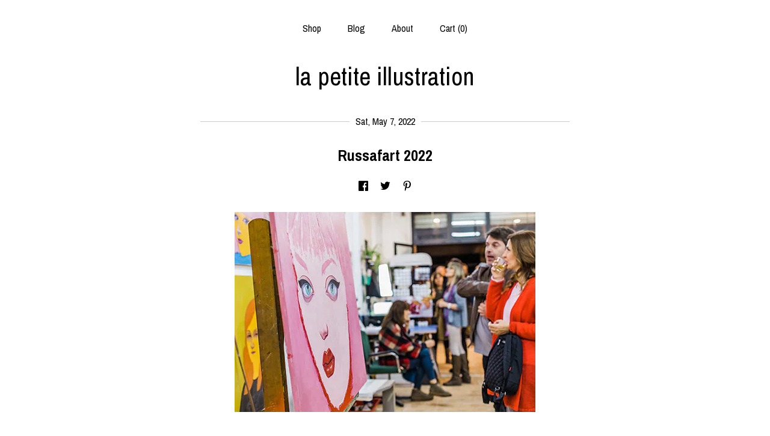

--- FILE ---
content_type: text/html; charset=UTF-8
request_url: https://www.lapetiteillustration.com/post/1061765790364/russafart-2022
body_size: 9558
content:
<!DOCTYPE html>
<html prefix="og: http://ogp.me/ns#" lang="en">
    <head>
        <meta name="viewport" content="width=device-width, initial-scale=1, user-scalable=yes"/><meta property="content-type" content="text/html; charset=UTF-8" />
    <meta property="X-UA-Compatible" content="IE=edge" /><link rel="icon" href="https://i.etsystatic.com/12132942/r/isla/09d77c/47747356/isla_75x75.47747356_cah0o2bl.jpg" type="image/x-icon" /><meta name="description" content="La Petite Illustration participa en la bienal de arte Russafart 2022." />

<meta property="og:url" content="https://www.lapetiteillustration.com//post/1061765790364/russafart-2022" />
<meta property="og:type" content="blog" />
<meta property="og:title" content="Russafart 2022" />
<meta property="og:description" content="La Petite Illustration participa en la bienal de arte Russafart 2022." />
<meta property="og:image" content="https://i.etsystatic.com/isbi/5814fe/3860199100/isbi_fullxfull.3860199100_gs22x6iw.jpg?version=0" />
<meta property="og:site_name" content="la petite illustration" />

<meta name="twitter:card" content="summary_large_image" />
<meta name="twitter:title" content="Russafart 2022" />
<meta name="twitter:description" content="La Petite Illustration participa en la bienal de arte Russafart 2022." />
<meta name="twitter:image" content="https://i.etsystatic.com/isbi/5814fe/3860199100/isbi_fullxfull.3860199100_gs22x6iw.jpg?version=0" />


    <meta name="p:domain_verify" content="ea13cb3cff28b70b97e36d95931bfb1f"/><link rel="alternate" type="application/rss+xml" title="Recent blog posts from my shop." href="/blog/rss/" /><link rel="canonical" href="https://www.lapetiteillustration.com/post/1061765790364/russafart-2022" /><script nonce="r0YENSK2ET650wWM6NooZ6yg">
    !function(e){var r=e.__etsy_logging={};r.errorQueue=[],e.onerror=function(e,o,t,n,s){r.errorQueue.push([e,o,t,n,s])},r.firedEvents=[];r.perf={e:[],t:!1,MARK_MEASURE_PREFIX:"_etsy_mark_measure_",prefixMarkMeasure:function(e){return"_etsy_mark_measure_"+e}},e.PerformanceObserver&&(r.perf.o=new PerformanceObserver((function(e){r.perf.e=r.perf.e.concat(e.getEntries())})),r.perf.o.observe({entryTypes:["element","navigation","longtask","paint","mark","measure","resource","layout-shift"]}));var o=[];r.eventpipe={q:o,logEvent:function(e){o.push(e)},logEventImmediately:function(e){o.push(e)}};var t=!(Object.assign&&Object.values&&Object.fromEntries&&e.Promise&&Promise.prototype.finally&&e.NodeList&&NodeList.prototype.forEach),n=!!e.CefSharp||!!e.__pw_resume,s=!e.PerformanceObserver||!PerformanceObserver.supportedEntryTypes||0===PerformanceObserver.supportedEntryTypes.length,a=!e.navigator||!e.navigator.sendBeacon,p=t||n,u=[];t&&u.push("fp"),s&&u.push("fo"),a&&u.push("fb"),n&&u.push("fg"),r.bots={isBot:p,botCheck:u}}(window);
</script>
        <title>Russafart 2022</title>
    <link rel="stylesheet" href="https://www.etsy.com/ac/sasquatch/css/custom-shops/themes/mosaic/main.2ee84c9600b38b.css" type="text/css" />
        <style id="font-style-override">
    @import url(https://fonts.googleapis.com/css?family=Archivo+Narrow:400,700);

    body, .btn, button {
        font-family: 'Archivo Narrow';
    }

    h1, .h1, h2, .h2, h3, .h3, h4,
    .h4, h5, .h5, h6, .h6 {
        font-family: 'Archivo Narrow';
        font-weight: 700;
    }

    strong, .strong {
        font-weight: 700;
    }

    .primary-font {
        font-family: 'Archivo Narrow';
    }

    .secondary-font {
        font-family: 'Archivo Narrow';
    }

</style>
        <style id="theme-style-overrides"> .compact-header .nav-toggle .patty, .compact-header .nav-toggle:before, .compact-header .nav-toggle:after {  background: #000000; } .compact-header .nav-wrapper, .compact-header nav {  background: #ffffff; } body, .header .site-search .search {  background: #ffffff; } .header .site-search .search::after {  border-bottom-color: #ffffff; } body, a, .cart-trigger, .search-trigger, .reviews .anchor-destination {  color: #000000; } footer .heading:before {  background: #000000; } .listing-tabs .tab-selected {  border-bottom: 1px solid #ffffff; } strong, .shop-sections-nav-selected, .tab-triggers .tab-selected, .nav-item-selected, .nav-selected a, .eu-dispute-content a, .reviews.anchor a {  color: #000000; } .btn {  background: #000000;  border-color: #000000;  color: #ffffff; } .btn:hover {  background: #000000; } .listing-purchase-box .listing-title:after {  background: #000000; } .dot-indicators .slick-active button {  background: #000000;  border-color: #000000; } .dot-indicators button {  background: #000000; } .page-link.selected {  color: #000000;  font-weight: bold; } .listing-description a, .tab-content a, .shipping-locale a, .cart .cart-shipping-total a:hover {  color: #000000; } .post-divider {  background: #000000; } .post-date > * {  background: #ffffff; } .post-tags .post-tag {  background: #000000;  color: #ffffff; } .pattern-blog.post-page .related-links a, .btn-link {  background: #ffffff;  color: #000000; } .tab-content .eu-dispute-trigger-link {  color: #000000; } .announcement {  background: #000000;  color: #ffffff; } .module-event-item {  border-color: #000000; }</style>
        
    </head>
    <body class="cart-dropdown" data-nnc="3:1768713695:ftT5ruXlzOwVibctfZqnMKhYCqe8:d3c14d93a06091db5698bf6d5ea27cee0da6ed0ddf5552075e4703f8ed6aae4f" itemscope itemtype="http://schema.org/LocalBusiness">
        
        <header>
    <div class="full-header header centered-brand-nav-on-top">
        <div class="primary-nav">
            <ul class="nav">
                
<li>
    <a href="/shop" >
        Shop
    </a>
</li>
                
<li>
    <a href="/blog" >
        Blog
    </a>
</li>
                
<li>
    <a href="/about" >
        About
    </a>
</li>
                
                

                
                <li class="nav-cart">                
                    <a href="#" data-module="cart-trigger" class="cart-trigger">
                        Cart (<span data-ui="cart-count">0</span>)
                    </a>
                </li>
                
            </ul>
        </div>

        <div class="branding primary-font">

                <a href="/">
                        <div class="region region-global" data-region="global">
    <div class="module pages-module module-shop-name module-152680658820 " data-module="shop-name">
        <div class="module-inner" data-ui="module-inner">
            <span class="module-shop-name-text shop-name" data-ui="text" itemprop="name">
    la petite illustration
</span>
        </div>
    </div>
</div>
                </a>

        </div>
    </div>

    <div data-module="hamburger-nav" class="compact-header 
    title-only
    
            no-icon
            
        
    ">
    <div class="nav-wrapper">
        <div class="col-group">
            <div class="col-xs-12">
                <button aria-label="toggle navigation" class="nav-toggle" data-ui="toggle">
                    <div class="patty"></div>
                </button>

                <div class="cart-trigger-wrapper">
                    <button data-module="cart-trigger" class="ss-etsy ss-cart cart-trigger" aria-label="Cart">
                        <span class="cart-count" data-ui="cart-count">0</span>
                    </button>
                </div>

                <div class="branding primary-font">
                     <h1 class="h2 logo"> 
                    
                        
    <a href="/" class="logo-shop-name">
            <div class="region region-global" data-region="global">
    <div class="module pages-module module-shop-name module-152680658820 " data-module="shop-name">
        <div class="module-inner" data-ui="module-inner">
            <span class="module-shop-name-text shop-name" data-ui="text" itemprop="name">
    la petite illustration
</span>
        </div>
    </div>
</div>
    </a>

                    
                     </h1> 
                </div>
            </div>
        </div>
        <nav>
            <ul>

                
<li>
    <a href="/shop" >
        Shop
    </a>
</li>
                
<li>
    <a href="/blog" >
        Blog
    </a>
</li>
                
<li>
    <a href="/about" >
        About
    </a>
</li>
                
                

                
                        <li>
                            <a href="#" role="button" data-module="convo-trigger" class="" >
                                Contact us
                            </a>
                        </li>
            </ul>
        </nav>
    </div>

    <div class="blocker" data-ui="toggle"></div>
</div>
</header>
<div class="content-wrapper pattern-blog post-page">
    <div class="col-group">
        <div class="post-wrapper col-xs-12 col-md-10 col-lg-7 col-centered">
                <article class="post-item" itemscope itemtype="http://schema.org/BlogPosting">
        <div class="post-divider"></div>
        <div class="post-date">
            <time itemprop="datePublished">Sat, May 7, 2022</time>
        </div>

        <h1 class="post-title" itemprop="name">Russafart 2022</h1>

            <div data-module="share" class="blog-share-links">
        <ul>
                <li>
                    <a href="#" aria-label="social media share for  facebook" data-url="//www.facebook.com/sharer.php?&u=https%3A%2F%2Fwww.lapetiteillustration.com%2F%2Fpost%2F1061765790364%2Frussafart-2022&t=Russafart+2022" data-ui="share-link" data-popup-height="400" data-popup-width="600">
                        <span class="ss-icon ss-facebook" ></span>
                    </a>
                </li>
                <li>
                    <a href="#" aria-label="social media share for  twitter" data-url="//twitter.com/intent/tweet?status=Russafart+2022+https%3A%2F%2Fwww.lapetiteillustration.com%2F%2Fpost%2F1061765790364%2Frussafart-2022" data-ui="share-link" data-popup-height="400" data-popup-width="600">
                        <span class="ss-icon ss-twitter" ></span>
                    </a>
                </li>
                <li>
                    <a href="#" aria-label="social media share for  pinterest" data-url="//www.pinterest.com/pin/create/button/?url=https%3A%2F%2Fwww.lapetiteillustration.com%2F%2Fpost%2F1061765790364%2Frussafart-2022&media=https%3A%2F%2Fi.etsystatic.com%2Fisbi%2F5814fe%2F3860199100%2Fisbi_340xN.3860199100_gs22x6iw.jpg%3Fversion%3D0&description=Russafart+2022" data-ui="share-link" data-popup-height="600" data-popup-width="800">
                        <span class="ss-icon ss-pinterest" ></span>
                    </a>
                </li>
        </ul>
    </div>

            <img itemprop="image" src="https://i.etsystatic.com/isbi/5814fe/3860199100/isbi_fullxfull.3860199100_gs22x6iw.jpg?version=0" class="post-featured-image" alt="" />

        <div class="post-content" itemprop="articleBody">
            <p> Tras la anulación de su celebración en el año 2020 como consecuencia de las restricciones por la pandemia del Covid19.<strong> Este próximo 3, 4 y 5 de Junio</strong>, regresa uno de los certamenes más importante de la ciudad de Valencia. Con carácter de bienal, ya tenemos aquí <strong>Russafart 2022.</strong></p>
<p>Es un placer poder participar en esta gran fiesta de las artes, compartiendo espacio con los y las artistas del <strong>Taller/Galería Ártika Ruzafa. En calle Buenos Aires 39, Valencia.</strong></p>
<p></p>
<div class="image-wrapper"><img src="https://i.etsystatic.com/isbi/0ff5fa/3860199764/isbi_fullxfull.3860199764_x9gf41rb.jpg?version=0" alt="" /></div>
<p></p>
<p>Siendo un referente para nuevos espacios de arte y artistas, dentro y fuera de Valencia, nuestra convocatoria atrae a visitantes y creadores de todo el mundo. El reencuentro entre público y arte tiene lugar tras cuatro años de intenso trabajo, tiempo que, a pesar de todo lo sucedido, evidencia que el arte está en constante busqueda creativa y renovación de sus lenguajes y formas de expresión. No exenta de dificultades, marcada por estos duros años de crisis, con amargas experiencias de censura y de recortes en la libertades a nivel mundial, esta fiesta del arte, permitirá constatar la obra de más de 200 artistas. </p>
<p></p>
<div class="image-wrapper"><img src="https://i.etsystatic.com/isbi/fe0a08/3860201684/isbi_fullxfull.3860201684_btca6l37.jpg?version=0" alt="" /></div>
<p></p>
<p>Un momento excepcional para descubrir qué se cuece al interior de los talleres, espacios donde se nos revela en toda su dimensión el día a día del arte en sus ámbitos mas íntimos, donde la inspiración y los motivos toman forma definitiva. Los testimonios de quienes han vivido esta experiencia retratan la singularidad de estos encuentros: cada estudio es un mundo, cada artista un misterio.. Y en esta complicidad el arte y la cultura llegan a su climax. Son ya catorce años, que se han hecho breves. La creación no ha dejado de germinar. Los artistas participantes entre pintores, escultores, fotógrafos, videoartistas, artistas urbanos y performers le invitan a participar en esta manifestación creativa distribuidos en 60 estudios artísticos y proyectos, además de 28 espacios expositivos. El conjunto de esta muestra descubre las maneras de hacer, crear y pensar del colectivo de productores de arte que habita en el barrio de Russafa. </p>
<p></p>
<div class="image-wrapper"><img src="https://i.etsystatic.com/isbi/cafac8/3907699677/isbi_fullxfull.3907699677_ggqcci39.jpg?version=0" alt="" /></div>
<p></p>
        </div>

            <div class="post-divider"></div>
            <div class="post-navigation clearfix">
                <div class="navigate-prev">
                        <a href="https://www.lapetiteillustration.com/post/1082388564517/las-partituras-originales-de-la-petite" class="post-link">
                            <span class="ss-icon ss-navigateleft post-navigate-icon"></span>
                            Previous Post
                            <span class="post-navigation-title">
                                Las partituras originales de La Petite Illustration
                            </span>
                        </a>

                </div>
                <div class="navigate-next">
                        <a href="https://www.lapetiteillustration.com/post/1086211384873/marilyn-monroe-vs-marilyn-monroe" class="post-link">
                                <span>
                                    Next Post<span class="ss-icon ss-navigateright post-navigate-icon"></span>
                                </span>
                                <span class="post-navigation-title">
                                    Marilyn Monroe Vs Marilyn Monroe
                                </span>
                        </a>
                        <a href="https://www.lapetiteillustration.com/post/1086211384873/marilyn-monroe-vs-marilyn-monroe" class="post-title-link"></a>
                </div>
            </div>
            <div class="post-divider"></div>
    </article>
        </div>
    </div>
</div>

<footer data-module="footer" class="without-email-form">
        
    <div class="content-wrapper">
        <div class="col-group">
            <div class="col-xs-12 col-md-4">
                <div class="footer-section">
                    <h3 class="heading">
                        Navigate
                    </h3>
                    <nav>
                        <ul>
                            
<li>
    <a href="/shop" >
        Shop
    </a>
</li>
                            
<li>
    <a href="/blog" >
        Blog
    </a>
</li>
                            
<li>
    <a href="/about" >
        About
    </a>
</li>
                            
                            
                            
<li>
    <a href="/policy" >
        Shipping and Policies
    </a>
</li>
                            
                            
                                    <li>
                                        <button data-module="convo-trigger" class=" btn-link" >
                                            Contact us
                                        </button>
                                    </li>
                        </ul>
                    </nav>
                </div>
            </div>

            <div class="col-xs-12 col-md-4">
                <div class="footer-section">
                        <h3 class="heading">
                            Elsewhere
                        </h3>
                        <nav>
                            <ul>
                                    <li>
                                        <a href="https://www.facebook.com/lapetiteillustration/" target="_blank">
                                            Facebook
                                        </a>
                                    </li>
                                    <li>
                                        <a href="https://www.instagram.com/lapetiteillustration/" target="_blank">
                                            Instagram
                                        </a>
                                    </li>
                                    <li>
                                        <a href="http://www.lapetiteillustration.com/" target="_blank">
                                            Shop Blog
                                        </a>
                                    </li>
                            </ul>
                        </nav>
                </div>
            </div>

            <div class="col-xs-12 col-md-4">
                <div class="footer-section footer-fine-print">
                        <h3 class="heading">
                            Fine Print
                        </h3>
                        <ul>
                            <li>
                                All rights reserved
                            </li>
                            <li class="break-long">
                                &copy; 2026 la petite illustration
                            </li>
                            <li class="footer-powered">
                                <a href="https://www.etsy.com/pattern?ref=lapetiteillustration-pwrdby" target="_blank" data-no-preview-hijack>
    Powered by Etsy
</a>
                            </li>
                        </ul>
                    </div>
                </div>
            </div>
        </div>
    </div>
</footer>

    <div data-module="cart" class="cart" role="dialog">
        <div class="store-cart-container" data-ui="cart-box" tabindex="0">
            <div class="store-cart-box">
                <div class="cart-header">
                        <span class="item-count">0 items in your cart</span>
                    <button class="close-cart" data-ui="close-cart" aria-label="Close">Close</button>
                    <button class="close-cart-x-button" data-ui="close-cart" aria-label="Close"> <span class="close-cart-x-icon"></span> </button>
                </div>

                <div class="cart-content clearfix" data-ui="cart-content">
                        <div class="cart-empty">
                            <h3>Keep shopping! :)</h3>
                        </div>
                </div>

            </div>
        </div>
    </div>
 <div class="impressum-form-container">
    <div class="impressum impressum-form" data-ui="impressum">
        <div class="inner-container">
            <div class="impressum-header">
                <h3>Legal imprint</h3>
                <div class="impressum-content" data-ui="impressum-content"></div>
            </div>
             <div class="impressum-close-btn form-button-container">
                <button class="btn" data-ui="impressum-close-btn">
                    <span class="btn-text">Close</span>
                </button>
            </div>
        </div>
    </div>
</div>
        
        <script nonce="r0YENSK2ET650wWM6NooZ6yg">
    window.Etsy = window.Etsy || {};
    window.Etsy.Context = {"page_guid":"10161b83ea33.f78fd630a85f82165ec8.00","clientlogger":{"is_enabled":true,"endpoint":"\/clientlog","logs_per_page":6,"id":"Eu9eWssD4Zgsch71QrrVMTG_nre8","digest":"da1451c75f31ce45d55d106376dcd50e23484520","enabled_features":["info","warn","error","basic","uncaught"]}};
</script>

<script nonce="r0YENSK2ET650wWM6NooZ6yg">
    __webpack_public_path__ = "https://www.etsy.com/ac/evergreenVendor/js/en-US/"
</script>
    <script src="https://www.etsy.com/ac/evergreenVendor/js/en-US/vendor_bundle.1e397356b19ae5cf6c49.js" nonce="r0YENSK2ET650wWM6NooZ6yg" defer></script>
    <script src="https://www.etsy.com/paula/v3/polyfill.min.js?etsy-v=v5&flags=gated&features=AbortController%2CDOMTokenList.prototype.@@iterator%2CDOMTokenList.prototype.forEach%2CIntersectionObserver%2CIntersectionObserverEntry%2CNodeList.prototype.@@iterator%2CNodeList.prototype.forEach%2CObject.preventExtensions%2CString.prototype.anchor%2CString.raw%2Cdefault%2Ces2015%2Ces2016%2Ces2017%2Ces2018%2Ces2019%2Ces2020%2Ces2021%2Ces2022%2Cfetch%2CgetComputedStyle%2CmatchMedia%2Cperformance.now" nonce="r0YENSK2ET650wWM6NooZ6yg" defer></script>
    <script src="https://www.etsy.com/ac/evergreenVendor/js/en-US/custom-shops/themes/mosaic/main.5e61b1f457d4457d4061.js" nonce="r0YENSK2ET650wWM6NooZ6yg" defer></script>
        <script type='text/javascript' nonce='r0YENSK2ET650wWM6NooZ6yg'>
    window.__etsy_logging=window.__etsy_logging||{perf:{}};window.__etsy_logging.url="\/\/www.etsy.com\/bcn\/beacon";window.__etsy_logging.defaults={"ab":{"xplat.runtime_config_service.ramp":["on","x","b4354c"],"custom_shops.buyer.SSL_base_redirect":["on","x","6b51d2"],"custom_shops.domains.multiple_connected_support":["on","x","ffc63f"],"osx.swedish_language":["off","x","4424ac"],"custom_shops.ssl_enabled":["on","x","74c2fc"],"custom_shops.language_translation_control":["on","x","211770"],"custom_shops.sellers.dashboard.pages":["on","x","12e2b2"],"iat.mt.de":["ineligible","e","6fe2bd"],"iat.mt.fr":["ineligible","e","781db2"],"made_for_cats.persotools.personalization_charging_cart":["off","x","74ea89"],"checkout.price_decreased_in_cart_message":["on","x","9e7469"],"checkout\/covid_shipping_restrictions":["ineligible","e","153e2d"],"checkout.memoize_purchase_state_verifier_error":["on","x","164c8f"],"checkout.use_memoized_purchase_state_data_to_verify_listing_restoration":["on","x","7aef85"],"checkout.split_shop_and_listing_cart_purchase_state_verification":["off","x","3cc63a"],"fulfillment_platform.country_to_country_multi_edd.web":["on","x","545db4"],"fulfillment_platform.country_to_country_multi_edd.boe":["ineligible","e","4b02c5"],"android_image_filename_hack":["ineligible","e","9c9013"],"builda_scss":["sasquatch","x","96bd82"],"web_components.mustache_filter_request":["on","x","fa4665"],"custom_shops.custom_pages.events":["on","x","6d3e42"],"custom_shops.custom_pages.gallery":["on","x","8fddb4"],"custom_shops.ad_track":["on","x","9a8e38"],"convos.guest_convos.guest_shardifier":["on","x","d9e244"],"custom_shops.sellers.search":["on","x","7a9a12"],"custom_shops.sellers.dashboard.module_featured":["on","x","9b0feb"],"custom_shops.sellers.secondary_font":["on","x","aa2c58"],"polyfills":["on","x","db574b"],"polyfill_experiment_4":["no_filtering","x","0e8409"]},"user_id":null,"page_guid":"10161b83ea33.f78fd630a85f82165ec8.00","page_guid_source":"guid-source-generated","version":1,"request_uuid":"Eu9eWssD4Zgsch71QrrVMTG_nre8","cdn-provider":"","header_fingerprint":"ua","header_signature":"5ea1461e449bce1cee11af152f6b3da8","ip_org":"Amazon.com","ref":"","loc":"http:\/\/www.lapetiteillustration.com\/post\/1061765790364\/russafart-2022","locale_currency_code":"USD","pref_language":"en-US","region":"US","detected_currency_code":"USD","detected_language":"en-US","detected_region":"US","isWhiteListedMobileDevice":false,"isMobileRequestIgnoreCookie":false,"isMobileRequest":false,"isMobileDevice":false,"isMobileSupported":false,"isTabletSupported":false,"isTouch":false,"isEtsyApp":false,"isPreviewRequest":false,"isChromeInstantRequest":false,"isMozPrefetchRequest":false,"isTestAccount":false,"isSupportLogin":false,"isInternal":false,"isInWebView":false,"botCheck":["da","dc","ua"],"isBot":true,"isSyntheticTest":false,"event_source":"customshops","browser_id":"jgqAWPZy2-DQinLz2ZWiA2xQ41rp","gdpr_tp":3,"gdpr_p":3,"transcend_strategy_consent_loaded_status":"FetchMiss","transcend_strategy_initial_fetch_time_ms":null,"transcend_strategy_consent_reconciled_time_ms":null,"legacy_p":3,"legacy_tp":3,"cmp_tp":false,"cmp_p":false,"device_identifier":{"source":"new_uaid_cookie","value":"jgqAWPZy2-DQinLz2ZWiA2xQ41rp"},"page_time":123,"load_strategy":"page_navigation"};
    !function(e,t){var n=e.__etsy_logging,o=n.url,i=n.firedEvents,a=n.defaults,r=a.ab||{},s=n.bots.botCheck,c=n.bots.isBot;n.mergeObject=function(e){for(var t=1;t<arguments.length;t++){var n=arguments[t];for(var o in n)Object.prototype.hasOwnProperty.call(n,o)&&(e[o]=n[o])}return e};!a.ref&&(a.ref=t.referrer),!a.loc&&(a.loc=e.location.href),!a.webkit_page_visibility&&(a.webkit_page_visibility=t.webkitVisibilityState),!a.event_source&&(a.event_source="web"),a.event_logger="frontend",a.isIosApp&&!0===a.isIosApp?a.event_source="ios":a.isAndroidApp&&!0===a.isAndroidApp&&(a.event_source="android"),s.length>0&&(a.botCheck=a.botCheck||[],a.botCheck=a.botCheck.concat(s)),a.isBot=c,t.wasDiscarded&&(a.was_discarded=!0);var v=function(t){if(e.XMLHttpRequest){var n=new XMLHttpRequest;n.open("POST",o,!0),n.send(JSON.stringify(t))}};n.updateLoc=function(e){e!==a.loc&&(a.ref=a.loc,a.loc=e)},n.adminPublishEvent=function(n){"function"==typeof e.CustomEvent&&t.dispatchEvent(new CustomEvent("eventpipeEvent",{detail:n})),i.push(n)},n.preparePEPerfBeaconAbMismatchEventIfNecessary=function(){if(!0===n.shouldLogAbMismatch){var e=n.abVariantsForMismatchEvent;for(var t in r)if(Object.prototype.hasOwnProperty.call(r,t)){var o=r[t];if(void 0!==o){var i=o[0];if(void 0!==i){var a=e[t];void 0===a&&(a={});var s=a[i];void 0===s&&(s=[]),s.push({name:"default",selector:o[1],hash:o[2]}),a[i]=s,e[t]=a}}}n.abVariantsForMismatchEvent=e}},n.sendEvents=function(t,i){var s=a;if("perf"===i){var c={event_logger:i};n.asyncAb&&(n.preparePEPerfBeaconAbMismatchEventIfNecessary(),c.ab=n.mergeObject({},n.asyncAb,r)),s=n.mergeObject({},a,c)}var f={events:t,shared:s};e.navigator&&"function"==typeof e.navigator.sendBeacon?function(t){t.events.forEach((function(e){e.attempted_send_beacon=!0})),e.navigator.sendBeacon(o,JSON.stringify(t))||(t.events.forEach((function(e){e.send_beacon_failed=!0})),v(t))}(f):v(f),n.adminPublishEvent(f)}}(window,document);
</script>

<script type='text/javascript' nonce='r0YENSK2ET650wWM6NooZ6yg'>window.__etsy_logging.eventpipe.primary_complement={"attributes":{"guid":"10161b83ec53.9e4f184696cc1c213c54.00","event_name":"default_primary_event_complementary","event_logger":"frontend","primary_complement":true}};!function(e){var t=e.__etsy_logging,i=t.eventpipe,n=i.primary_complement,o=t.defaults.page_guid,r=t.sendEvents,a=i.q,c=void 0,d=[],h=0,u="frontend",l="perf";function g(){var e,t,i=(h++).toString(16);return o.substr(0,o.length-2)+((t=2-(e=i).length)>0?new Array(t+1).join("0")+e:e)}function v(e){e.guid=g(),c&&(clearTimeout(c),c=void 0),d.push(e),c=setTimeout((function(){r(d,u),d=[]}),50)}!function(t){var i=document.documentElement;i&&(i.clientWidth&&(t.viewport_width=i.clientWidth),i.clientHeight&&(t.viewport_height=i.clientHeight));var n=e.screen;n&&(n.height&&(t.screen_height=n.height),n.width&&(t.screen_width=n.width)),e.devicePixelRatio&&(t.device_pixel_ratio=e.devicePixelRatio),e.orientation&&(t.orientation=e.orientation),e.matchMedia&&(t.dark_mode_enabled=e.matchMedia("(prefers-color-scheme: dark)").matches)}(n.attributes),v(n.attributes),i.logEvent=v,i.logEventImmediately=function(e){var t="perf"===e.event_name?l:u;e.guid=g(),r([e],t)},a.forEach((function(e){v(e)}))}(window);</script>
        <script nonce="r0YENSK2ET650wWM6NooZ6yg">
    window.dataLayer = [
    {
        "tp_consent": "yes",
        "Language": "en-US",
        "Region": "US",
        "Currency": "USD",
        "UAID": "jgqAWPZy2-DQinLz2ZWiA2xQ41rp",
        "DetectedRegion": "US",
        "uuid": 1768713695,
        "request_start_time": 1768713695
    },
    {
        "event": "cstmSellerTrackerEvent",
        "cstmSellerTrackerID": "UA-222143905-1",
        "cstmSellerTrackerDomain": "www.lapetiteillustration.com"
    }
];
</script>
<noscript>
    <iframe src="//www.googletagmanager.com/ns.html?id=GTM-TG543P"
        height="0" width="0" style="display:none;visibility:hidden"></iframe>
</noscript>
<script nonce='r0YENSK2ET650wWM6NooZ6yg'>
(function(w,d,s,l,i){w[l]=w[l]||[];w[l].push({'gtm.start':
new Date().getTime(),event:'gtm.js'});var f=d.getElementsByTagName(s)[0],
j=d.createElement(s),dl=l!='dataLayer'?'&l='+l:'';j.async=true;j.src=
'//www.googletagmanager.com/gtm.js?id='+i+dl;var n=d.querySelector('[nonce]');
n&&j.setAttribute('nonce',n.nonce||n.getAttribute('nonce'));f.parentNode.insertBefore(j,f);
})(window,document,'script','dataLayer','GTM-TG543P');

</script>
        <script nonce="r0YENSK2ET650wWM6NooZ6yg">
            window.PatternContext = {};
            window.PatternContext.ContactFormData = {"messages":{"contact_valid_name":"Please enter a valid name","contact_valid_email":"Please enter a valid Email","contact_msg_placeholder":"Click here to enter a message","contact_thanks_short":"Thanks for getting in touch!","contact_thanks_long":"We will get back to you as soon as we can. Meanwhile, you can check your email for receipt of the message.","contact_confirm":"Please confirm your email.","contact_signature":"Your friend,","contact_continue":"Continue Browsing","contact_loading":"Loading","contact_submit":"Submit","contact_email_label":"Email","contact_name_label":"Name","contact_terms":"By clicking submit, you agree to Etsy\u2019s <a href=\"http:\/\/www.etsy.com\/legal\/terms\" target=\"_blank\">Terms of Use<\/a> and <a href=\"http:\/\/www.etsy.com\/legal\/privacy\" target=\"_blank\">Privacy Policy<\/a>.","modal_close":"Close","general_contact_us":"Contact us"},"shop_display_name":"la petite illustration","listing":false};
        </script>
    </body>
</html>